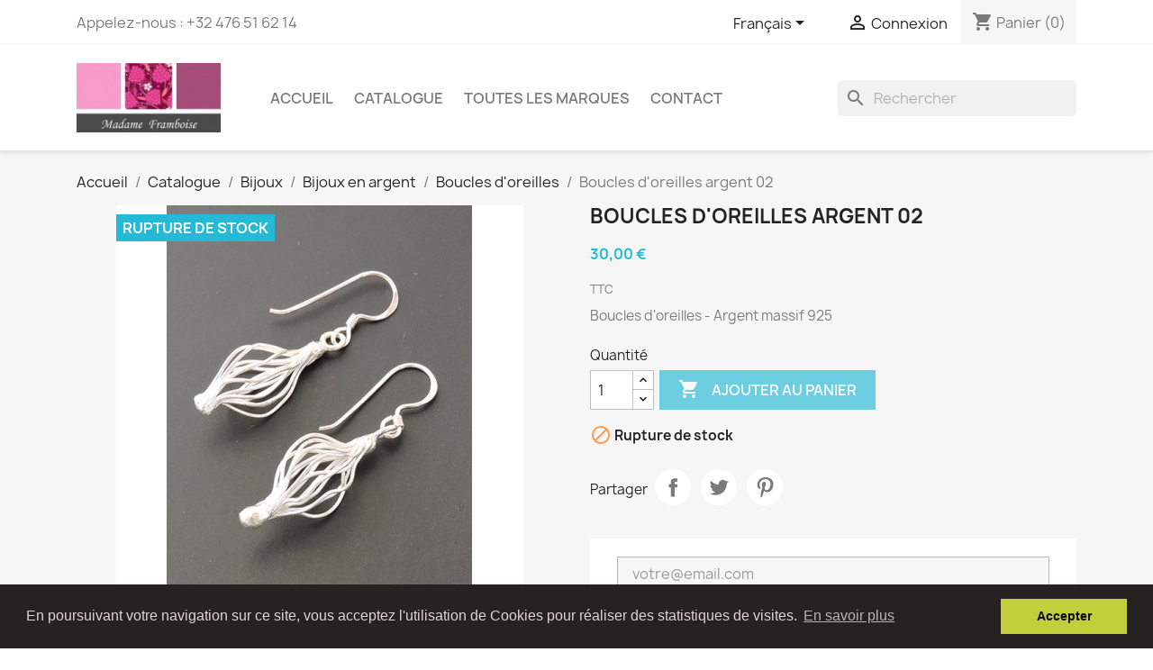

--- FILE ---
content_type: text/html; charset=utf-8
request_url: https://www.madame-framboise.be/fr/boucles-oreilles-argent/1087-boucles-d-oreilles-argent-02.html
body_size: 15446
content:
<!doctype html>
<html lang="fr-FR">

  <head>
    
      
  <meta charset="utf-8">


  <meta http-equiv="x-ua-compatible" content="ie=edge">



  <title>Boucles d&#039;oreilles argent 02 | Madame Framboise</title>
  
    
  
  <meta name="description" content="Paire de boucles d&#039;oreilles en argent massif,  argent 925, artisanat indonésien                       ">
  <meta name="keywords" content="">
        <link rel="canonical" href="https://www.madame-framboise.be/fr/boucles-oreilles-argent/1087-boucles-d-oreilles-argent-02.html">
    
          <link rel="alternate" href="https://www.madame-framboise.be/fr/boucles-oreilles-argent/1087-boucles-d-oreilles-argent-02.html" hreflang="fr">
          <link rel="alternate" href="https://www.madame-framboise.be/en/silver-earrings/1087-silver-earrings-02.html" hreflang="en-us">
      
  
  
    <script type="application/ld+json">
  {
    "@context": "https://schema.org",
    "@type": "Organization",
    "name" : "Boutique Madame Framboise",
    "url" : "https://www.madame-framboise.be/fr/",
          "logo": {
        "@type": "ImageObject",
        "url":"https://www.madame-framboise.be/img/logo-1650923700.jpg"
      }
      }
</script>

<script type="application/ld+json">
  {
    "@context": "https://schema.org",
    "@type": "WebPage",
    "isPartOf": {
      "@type": "WebSite",
      "url":  "https://www.madame-framboise.be/fr/",
      "name": "Boutique Madame Framboise"
    },
    "name": "Boucles d&#039;oreilles argent 02 | Madame Framboise",
    "url":  "https://www.madame-framboise.be/fr/boucles-oreilles-argent/1087-boucles-d-oreilles-argent-02.html"
  }
</script>


  <script type="application/ld+json">
    {
      "@context": "https://schema.org",
      "@type": "BreadcrumbList",
      "itemListElement": [
                  {
            "@type": "ListItem",
            "position": 1,
            "name": "Accueil",
            "item": "https://www.madame-framboise.be/fr/"
          },                  {
            "@type": "ListItem",
            "position": 2,
            "name": "Catalogue",
            "item": "https://www.madame-framboise.be/fr/160-catalogue"
          },                  {
            "@type": "ListItem",
            "position": 3,
            "name": "Bijoux",
            "item": "https://www.madame-framboise.be/fr/14-bijoux"
          },                  {
            "@type": "ListItem",
            "position": 4,
            "name": "Bijoux en argent",
            "item": "https://www.madame-framboise.be/fr/82-bijoux-argent"
          },                  {
            "@type": "ListItem",
            "position": 5,
            "name": "Boucles d&#039;oreilles",
            "item": "https://www.madame-framboise.be/fr/15-boucles-oreilles-argent"
          },                  {
            "@type": "ListItem",
            "position": 6,
            "name": "Boucles d&#039;oreilles argent 02",
            "item": "https://www.madame-framboise.be/fr/boucles-oreilles-argent/1087-boucles-d-oreilles-argent-02.html"
          }              ]
    }
  </script>
  
  
  
      <script type="application/ld+json">
  {
    "@context": "https://schema.org/",
    "@type": "Product",
    "name": "Boucles d&#039;oreilles argent 02",
    "description": "Paire de boucles d&#039;oreilles en argent massif,  argent 925, artisanat indonésien                       ",
    "category": "Boucles d&#039;oreilles",
    "image" :"https://www.madame-framboise.be/3152-home_default/boucles-d-oreilles-argent-02.jpg",    "sku": "BOR-ARGE-02",
    "mpn": "BOR-ARGE-02"
        ,
    "brand": {
      "@type": "Thing",
      "name": "Boutique Madame Framboise"
    }
            ,
    "weight": {
        "@context": "https://schema.org",
        "@type": "QuantitativeValue",
        "value": "0.004000",
        "unitCode": "kg"
    }
        ,
    "offers": {
      "@type": "Offer",
      "priceCurrency": "EUR",
      "name": "Boucles d&#039;oreilles argent 02",
      "price": "30",
      "url": "https://www.madame-framboise.be/fr/boucles-oreilles-argent/1087-boucles-d-oreilles-argent-02.html",
      "priceValidUntil": "2026-01-30",
              "image": ["https://www.madame-framboise.be/3152-large_default/boucles-d-oreilles-argent-02.jpg"],
            "sku": "BOR-ARGE-02",
      "mpn": "BOR-ARGE-02",
                                              "availability": "https://schema.org/OutOfStock",
      "seller": {
        "@type": "Organization",
        "name": "Boutique Madame Framboise"
      }
    }
      }
</script>

  
  
    
  

  
    <meta property="og:title" content="Boucles d&#039;oreilles argent 02 | Madame Framboise" />
    <meta property="og:description" content="Paire de boucles d&#039;oreilles en argent massif,  argent 925, artisanat indonésien                       " />
    <meta property="og:url" content="https://www.madame-framboise.be/fr/boucles-oreilles-argent/1087-boucles-d-oreilles-argent-02.html" />
    <meta property="og:site_name" content="Boutique Madame Framboise" />
        



  <meta name="viewport" content="width=device-width, initial-scale=1">



  <link rel="icon" type="image/vnd.microsoft.icon" href="https://www.madame-framboise.be/img/favicon.ico?1650923700">
  <link rel="shortcut icon" type="image/x-icon" href="https://www.madame-framboise.be/img/favicon.ico?1650923700">



    <link rel="stylesheet" href="https://www.madame-framboise.be/themes/classic/assets/css/theme.css" type="text/css" media="all">
  <link rel="stylesheet" href="https://www.madame-framboise.be/modules/ps_socialfollow/views/css/ps_socialfollow.css" type="text/css" media="all">
  <link rel="stylesheet" href="/modules/ps_checkout/views/css/payments.css?version=7.5.0.7" type="text/css" media="all">
  <link rel="stylesheet" href="https://www.madame-framboise.be/modules/ps_searchbar/ps_searchbar.css" type="text/css" media="all">
  <link rel="stylesheet" href="https://www.madame-framboise.be/modules/pccookieconsent/views/css/cookieconsent.min.css" type="text/css" media="all">
  <link rel="stylesheet" href="https://www.madame-framboise.be/modules/facebookpsconnect/views/css/hook.css" type="text/css" media="all">
  <link rel="stylesheet" href="https://www.madame-framboise.be/modules/facebookpsconnect/views/css/connectors.css" type="text/css" media="all">
  <link rel="stylesheet" href="https://www.madame-framboise.be/modules/facebookpsconnect/views/css/bootstrap-social.css" type="text/css" media="all">
  <link rel="stylesheet" href="https://www.madame-framboise.be/js/jquery/ui/themes/base/minified/jquery-ui.min.css" type="text/css" media="all">
  <link rel="stylesheet" href="https://www.madame-framboise.be/js/jquery/ui/themes/base/minified/jquery.ui.theme.min.css" type="text/css" media="all">
  <link rel="stylesheet" href="https://www.madame-framboise.be/js/jquery/plugins/fancybox/jquery.fancybox.css" type="text/css" media="all">
  <link rel="stylesheet" href="https://www.madame-framboise.be/modules/ps_imageslider/css/homeslider.css" type="text/css" media="all">




  

  <script type="text/javascript">
        var btSl = {"ajaxUrl":"https:\/\/www.madame-framboise.be\/fr\/module\/facebookpsconnect\/ajax","token":"7708bac711ffa3f6909064daacf9d793"};
        var prestashop = {"cart":{"products":[],"totals":{"total":{"type":"total","label":"Total","amount":0,"value":"0,00\u00a0\u20ac"},"total_including_tax":{"type":"total","label":"Total TTC","amount":0,"value":"0,00\u00a0\u20ac"},"total_excluding_tax":{"type":"total","label":"Total HT :","amount":0,"value":"0,00\u00a0\u20ac"}},"subtotals":{"products":{"type":"products","label":"Sous-total","amount":0,"value":"0,00\u00a0\u20ac"},"discounts":null,"shipping":{"type":"shipping","label":"Livraison","amount":0,"value":""},"tax":null},"products_count":0,"summary_string":"0 articles","vouchers":{"allowed":1,"added":[]},"discounts":[],"minimalPurchase":0,"minimalPurchaseRequired":""},"currency":{"id":1,"name":"Euro","iso_code":"EUR","iso_code_num":"978","sign":"\u20ac"},"customer":{"lastname":null,"firstname":null,"email":null,"birthday":null,"newsletter":null,"newsletter_date_add":null,"optin":null,"website":null,"company":null,"siret":null,"ape":null,"is_logged":false,"gender":{"type":null,"name":null},"addresses":[]},"language":{"name":"Fran\u00e7ais (French)","iso_code":"fr","locale":"fr-FR","language_code":"fr","is_rtl":"0","date_format_lite":"d\/m\/Y","date_format_full":"d\/m\/Y H:i:s","id":1},"page":{"title":"","canonical":"https:\/\/www.madame-framboise.be\/fr\/boucles-oreilles-argent\/1087-boucles-d-oreilles-argent-02.html","meta":{"title":"Boucles d'oreilles argent 02 | Madame Framboise","description":"Paire de boucles d'oreilles en argent massif,  argent 925, artisanat indon\u00e9sien                       ","keywords":"","robots":"index"},"page_name":"product","body_classes":{"lang-fr":true,"lang-rtl":false,"country-BE":true,"currency-EUR":true,"layout-full-width":true,"page-product":true,"tax-display-enabled":true,"product-id-1087":true,"product-Boucles d'oreilles argent 02":true,"product-id-category-15":true,"product-id-manufacturer-0":true,"product-id-supplier-0":true,"product-available-for-order":true},"admin_notifications":[]},"shop":{"name":"Boutique Madame Framboise","logo":"https:\/\/www.madame-framboise.be\/img\/logo-1650923700.jpg","stores_icon":"https:\/\/www.madame-framboise.be\/img\/logo_stores.png","favicon":"https:\/\/www.madame-framboise.be\/img\/favicon.ico"},"urls":{"base_url":"https:\/\/www.madame-framboise.be\/","current_url":"https:\/\/www.madame-framboise.be\/fr\/boucles-oreilles-argent\/1087-boucles-d-oreilles-argent-02.html","shop_domain_url":"https:\/\/www.madame-framboise.be","img_ps_url":"https:\/\/www.madame-framboise.be\/img\/","img_cat_url":"https:\/\/www.madame-framboise.be\/img\/c\/","img_lang_url":"https:\/\/www.madame-framboise.be\/img\/l\/","img_prod_url":"https:\/\/www.madame-framboise.be\/img\/p\/","img_manu_url":"https:\/\/www.madame-framboise.be\/img\/m\/","img_sup_url":"https:\/\/www.madame-framboise.be\/img\/su\/","img_ship_url":"https:\/\/www.madame-framboise.be\/img\/s\/","img_store_url":"https:\/\/www.madame-framboise.be\/img\/st\/","img_col_url":"https:\/\/www.madame-framboise.be\/img\/co\/","img_url":"https:\/\/www.madame-framboise.be\/themes\/classic\/assets\/img\/","css_url":"https:\/\/www.madame-framboise.be\/themes\/classic\/assets\/css\/","js_url":"https:\/\/www.madame-framboise.be\/themes\/classic\/assets\/js\/","pic_url":"https:\/\/www.madame-framboise.be\/upload\/","pages":{"address":"https:\/\/www.madame-framboise.be\/fr\/adresse","addresses":"https:\/\/www.madame-framboise.be\/fr\/adresses","authentication":"https:\/\/www.madame-framboise.be\/fr\/connexion","cart":"https:\/\/www.madame-framboise.be\/fr\/panier","category":"https:\/\/www.madame-framboise.be\/fr\/index.php?controller=category","cms":"https:\/\/www.madame-framboise.be\/fr\/index.php?controller=cms","contact":"https:\/\/www.madame-framboise.be\/fr\/nous-contacter","discount":"https:\/\/www.madame-framboise.be\/fr\/reduction","guest_tracking":"https:\/\/www.madame-framboise.be\/fr\/suivi-commande-invite","history":"https:\/\/www.madame-framboise.be\/fr\/historique-commandes","identity":"https:\/\/www.madame-framboise.be\/fr\/identite","index":"https:\/\/www.madame-framboise.be\/fr\/","my_account":"https:\/\/www.madame-framboise.be\/fr\/mon-compte","order_confirmation":"https:\/\/www.madame-framboise.be\/fr\/confirmation-commande","order_detail":"https:\/\/www.madame-framboise.be\/fr\/index.php?controller=order-detail","order_follow":"https:\/\/www.madame-framboise.be\/fr\/suivi-commande","order":"https:\/\/www.madame-framboise.be\/fr\/commande","order_return":"https:\/\/www.madame-framboise.be\/fr\/index.php?controller=order-return","order_slip":"https:\/\/www.madame-framboise.be\/fr\/avoirs","pagenotfound":"https:\/\/www.madame-framboise.be\/fr\/page-introuvable","password":"https:\/\/www.madame-framboise.be\/fr\/recuperation-mot-de-passe","pdf_invoice":"https:\/\/www.madame-framboise.be\/fr\/index.php?controller=pdf-invoice","pdf_order_return":"https:\/\/www.madame-framboise.be\/fr\/index.php?controller=pdf-order-return","pdf_order_slip":"https:\/\/www.madame-framboise.be\/fr\/index.php?controller=pdf-order-slip","prices_drop":"https:\/\/www.madame-framboise.be\/fr\/promotions","product":"https:\/\/www.madame-framboise.be\/fr\/index.php?controller=product","search":"https:\/\/www.madame-framboise.be\/fr\/recherche","sitemap":"https:\/\/www.madame-framboise.be\/fr\/plan du site","stores":"https:\/\/www.madame-framboise.be\/fr\/magasins","supplier":"https:\/\/www.madame-framboise.be\/fr\/fournisseur","register":"https:\/\/www.madame-framboise.be\/fr\/connexion?create_account=1","order_login":"https:\/\/www.madame-framboise.be\/fr\/commande?login=1"},"alternative_langs":{"fr":"https:\/\/www.madame-framboise.be\/fr\/boucles-oreilles-argent\/1087-boucles-d-oreilles-argent-02.html","en-us":"https:\/\/www.madame-framboise.be\/en\/silver-earrings\/1087-silver-earrings-02.html"},"theme_assets":"\/themes\/classic\/assets\/","actions":{"logout":"https:\/\/www.madame-framboise.be\/fr\/?mylogout="},"no_picture_image":{"bySize":{"small_default":{"url":"https:\/\/www.madame-framboise.be\/img\/p\/fr-default-small_default.jpg","width":98,"height":98},"cart_default":{"url":"https:\/\/www.madame-framboise.be\/img\/p\/fr-default-cart_default.jpg","width":125,"height":125},"home_default":{"url":"https:\/\/www.madame-framboise.be\/img\/p\/fr-default-home_default.jpg","width":250,"height":250},"medium_default":{"url":"https:\/\/www.madame-framboise.be\/img\/p\/fr-default-medium_default.jpg","width":452,"height":452},"large_default":{"url":"https:\/\/www.madame-framboise.be\/img\/p\/fr-default-large_default.jpg","width":800,"height":800}},"small":{"url":"https:\/\/www.madame-framboise.be\/img\/p\/fr-default-small_default.jpg","width":98,"height":98},"medium":{"url":"https:\/\/www.madame-framboise.be\/img\/p\/fr-default-home_default.jpg","width":250,"height":250},"large":{"url":"https:\/\/www.madame-framboise.be\/img\/p\/fr-default-large_default.jpg","width":800,"height":800},"legend":""}},"configuration":{"display_taxes_label":true,"display_prices_tax_incl":true,"is_catalog":false,"show_prices":true,"opt_in":{"partner":false},"quantity_discount":{"type":"discount","label":"Remise sur prix unitaire"},"voucher_enabled":1,"return_enabled":0},"field_required":[],"breadcrumb":{"links":[{"title":"Accueil","url":"https:\/\/www.madame-framboise.be\/fr\/"},{"title":"Catalogue","url":"https:\/\/www.madame-framboise.be\/fr\/160-catalogue"},{"title":"Bijoux","url":"https:\/\/www.madame-framboise.be\/fr\/14-bijoux"},{"title":"Bijoux en argent","url":"https:\/\/www.madame-framboise.be\/fr\/82-bijoux-argent"},{"title":"Boucles d'oreilles","url":"https:\/\/www.madame-framboise.be\/fr\/15-boucles-oreilles-argent"},{"title":"Boucles d'oreilles argent 02","url":"https:\/\/www.madame-framboise.be\/fr\/boucles-oreilles-argent\/1087-boucles-d-oreilles-argent-02.html"}],"count":6},"link":{"protocol_link":"https:\/\/","protocol_content":"https:\/\/"},"time":1768488558,"static_token":"7708bac711ffa3f6909064daacf9d793","token":"50d3cac88a5a6a6567332ea2c8502570","debug":false};
        var ps_checkoutApplePayUrl = "https:\/\/www.madame-framboise.be\/fr\/module\/ps_checkout\/applepay?token=7708bac711ffa3f6909064daacf9d793";
        var ps_checkoutAutoRenderDisabled = false;
        var ps_checkoutCancelUrl = "https:\/\/www.madame-framboise.be\/fr\/module\/ps_checkout\/cancel?token=7708bac711ffa3f6909064daacf9d793";
        var ps_checkoutCardBrands = ["MASTERCARD","VISA","AMEX"];
        var ps_checkoutCardFundingSourceImg = "\/modules\/ps_checkout\/views\/img\/payment-cards.png";
        var ps_checkoutCardLogos = {"AMEX":"\/modules\/ps_checkout\/views\/img\/amex.svg","CB_NATIONALE":"\/modules\/ps_checkout\/views\/img\/cb.svg","DINERS":"\/modules\/ps_checkout\/views\/img\/diners.svg","DISCOVER":"\/modules\/ps_checkout\/views\/img\/discover.svg","JCB":"\/modules\/ps_checkout\/views\/img\/jcb.svg","MAESTRO":"\/modules\/ps_checkout\/views\/img\/maestro.svg","MASTERCARD":"\/modules\/ps_checkout\/views\/img\/mastercard.svg","UNIONPAY":"\/modules\/ps_checkout\/views\/img\/unionpay.svg","VISA":"\/modules\/ps_checkout\/views\/img\/visa.svg"};
        var ps_checkoutCartProductCount = 0;
        var ps_checkoutCheckUrl = "https:\/\/www.madame-framboise.be\/fr\/module\/ps_checkout\/check?token=7708bac711ffa3f6909064daacf9d793";
        var ps_checkoutCheckoutTranslations = {"checkout.go.back.label":"Tunnel de commande","checkout.go.back.link.title":"Retourner au tunnel de commande","checkout.card.payment":"Paiement par carte","checkout.page.heading":"R\u00e9sum\u00e9 de commande","checkout.cart.empty":"Votre panier d'achat est vide.","checkout.page.subheading.card":"Carte","checkout.page.subheading.paypal":"PayPal","checkout.payment.by.card":"Vous avez choisi de payer par carte.","checkout.payment.by.paypal":"Vous avez choisi de payer par PayPal.","checkout.order.summary":"Voici un r\u00e9sum\u00e9 de votre commande :","checkout.order.amount.total":"Le montant total de votre panier est de","checkout.order.included.tax":"(TTC)","checkout.order.confirm.label":"Veuillez finaliser votre commande en cliquant sur &quot;Je valide ma commande&quot;","checkout.payment.token.delete.modal.header":"Voulez-vous supprimer cette m\u00e9thode de paiement ?","checkout.payment.token.delete.modal.content":"Cette m\u00e9thode de paiement sera supprim\u00e9e de votre compte :","checkout.payment.token.delete.modal.confirm-button":"Supprimer cette m\u00e9thode de paiement","checkout.payment.loader.processing-request":"Veuillez patienter, nous traitons votre demande...","checkout.payment.others.link.label":"Autres moyens de paiement","checkout.payment.others.confirm.button.label":"Je valide ma commande","checkout.form.error.label":"Une erreur s'est produite lors du paiement. Veuillez r\u00e9essayer ou contacter le support.","loader-component.label.header":"Merci pour votre achat !","loader-component.label.body":"Veuillez patienter, nous traitons votre paiement","loader-component.label.body.longer":"Veuillez patienter, cela prend un peu plus de temps...","payment-method-logos.title":"Paiement 100% s\u00e9curis\u00e9","express-button.cart.separator":"ou","express-button.checkout.express-checkout":"Achat rapide","ok":"Ok","cancel":"Annuler","paypal.hosted-fields.label.card-name":"Nom du titulaire de la carte","paypal.hosted-fields.placeholder.card-name":"Nom du titulaire de la carte","paypal.hosted-fields.label.card-number":"Num\u00e9ro de carte","paypal.hosted-fields.placeholder.card-number":"Num\u00e9ro de carte","paypal.hosted-fields.label.expiration-date":"Date d'expiration","paypal.hosted-fields.placeholder.expiration-date":"MM\/YY","paypal.hosted-fields.label.cvv":"Code de s\u00e9curit\u00e9","paypal.hosted-fields.placeholder.cvv":"XXX","error.paypal-sdk":"L'instance du PayPal JavaScript SDK est manquante","error.google-pay-sdk":"L'instance du Google Pay Javascript SDK est manquante","error.apple-pay-sdk":"L'instance du Apple Pay Javascript SDK est manquante","error.google-pay.transaction-info":"Une erreur est survenue lors de la r\u00e9cup\u00e9ration des informations sur la transaction Google Pay","error.apple-pay.payment-request":"Une erreur est survenue lors de la r\u00e9cup\u00e9ration des informations sur la transaction Apple Pay","error.paypal-sdk.contingency.cancel":"Authentification du titulaire de carte annul\u00e9e, veuillez choisir un autre moyen de paiement ou essayez de nouveau.","error.paypal-sdk.contingency.error":"Une erreur est survenue lors de l'authentification du titulaire de la carte, veuillez choisir un autre moyen de paiement ou essayez de nouveau.","error.paypal-sdk.contingency.failure":"Echec de l'authentification du titulaire de la carte, veuillez choisir un autre moyen de paiement ou essayez de nouveau.","error.paypal-sdk.contingency.unknown":"L'identit\u00e9 du titulaire de la carte n'a pas pu \u00eatre v\u00e9rifi\u00e9e, veuillez choisir un autre moyen de paiement ou essayez de nouveau.","APPLE_PAY_MERCHANT_SESSION_VALIDATION_ERROR":"Nous ne pouvons pas traiter votre paiement Apple Pay pour le moment. Cela peut \u00eatre d\u00fb \u00e0 un probl\u00e8me de v\u00e9rification de la configuration du paiement pour ce site. Veuillez r\u00e9essayer plus tard ou choisir un autre moyen de paiement.","APPROVE_APPLE_PAY_VALIDATION_ERROR":"Un probl\u00e8me est survenu lors du traitement de votre paiement Apple Pay. Veuillez v\u00e9rifier les d\u00e9tails de votre commande et r\u00e9essayer, ou utilisez un autre mode de paiement."};
        var ps_checkoutCheckoutUrl = "https:\/\/www.madame-framboise.be\/fr\/commande";
        var ps_checkoutConfirmUrl = "https:\/\/www.madame-framboise.be\/fr\/confirmation-commande";
        var ps_checkoutCreateUrl = "https:\/\/www.madame-framboise.be\/fr\/module\/ps_checkout\/create?token=7708bac711ffa3f6909064daacf9d793";
        var ps_checkoutCustomMarks = {"google_pay":"\/modules\/ps_checkout\/views\/img\/google_pay.svg"};
        var ps_checkoutExpressCheckoutCartEnabled = false;
        var ps_checkoutExpressCheckoutOrderEnabled = false;
        var ps_checkoutExpressCheckoutProductEnabled = false;
        var ps_checkoutExpressCheckoutSelected = false;
        var ps_checkoutExpressCheckoutUrl = "https:\/\/www.madame-framboise.be\/fr\/module\/ps_checkout\/ExpressCheckout?token=7708bac711ffa3f6909064daacf9d793";
        var ps_checkoutFundingSource = "paypal";
        var ps_checkoutFundingSourcesSorted = ["card","bancontact","paypal","google_pay","ideal","eps","mybank","p24","blik"];
        var ps_checkoutGooglePayUrl = "https:\/\/www.madame-framboise.be\/fr\/module\/ps_checkout\/googlepay?token=7708bac711ffa3f6909064daacf9d793";
        var ps_checkoutHostedFieldsContingencies = "SCA_WHEN_REQUIRED";
        var ps_checkoutHostedFieldsEnabled = true;
        var ps_checkoutIconsPath = "\/modules\/ps_checkout\/views\/img\/icons\/";
        var ps_checkoutLoaderImage = "\/modules\/ps_checkout\/views\/img\/loader.svg";
        var ps_checkoutPartnerAttributionId = "PrestaShop_Cart_PSXO_PSDownload";
        var ps_checkoutPayLaterCartPageButtonEnabled = false;
        var ps_checkoutPayLaterCategoryPageBannerEnabled = false;
        var ps_checkoutPayLaterHomePageBannerEnabled = false;
        var ps_checkoutPayLaterOrderPageBannerEnabled = false;
        var ps_checkoutPayLaterOrderPageButtonEnabled = false;
        var ps_checkoutPayLaterOrderPageMessageEnabled = false;
        var ps_checkoutPayLaterProductPageBannerEnabled = false;
        var ps_checkoutPayLaterProductPageButtonEnabled = false;
        var ps_checkoutPayLaterProductPageMessageEnabled = false;
        var ps_checkoutPayPalButtonConfiguration = "";
        var ps_checkoutPayPalEnvironment = "LIVE";
        var ps_checkoutPayPalOrderId = "";
        var ps_checkoutPayPalSdkConfig = {"clientId":"AXjYFXWyb4xJCErTUDiFkzL0Ulnn-bMm4fal4G-1nQXQ1ZQxp06fOuE7naKUXGkq2TZpYSiI9xXbs4eo","merchantId":"VH7R25N95VM88","currency":"EUR","intent":"capture","commit":"false","vault":"false","integrationDate":"2022-14-06","dataPartnerAttributionId":"PrestaShop_Cart_PSXO_PSDownload","dataCspNonce":"","dataEnable3ds":"true","disableFunding":"paylater","enableFunding":"bancontact","components":"marks,funding-eligibility,googlepay"};
        var ps_checkoutPayWithTranslations = {"card":"Payer par Carte","bancontact":"Payer avec Bancontact","paypal":"Payer avec un compte PayPal","google_pay":"Payer avec Google Pay","ideal":"Payer avec iDEAL","eps":"Payer avec EPS","mybank":"Payer avec MyBank","p24":"Payer avec Przelewy24","blik":"Payer avec BLIK"};
        var ps_checkoutPaymentMethodLogosTitleImg = "\/modules\/ps_checkout\/views\/img\/icons\/lock_checkout.svg";
        var ps_checkoutPaymentUrl = "https:\/\/www.madame-framboise.be\/fr\/module\/ps_checkout\/payment?token=7708bac711ffa3f6909064daacf9d793";
        var ps_checkoutRenderPaymentMethodLogos = true;
        var ps_checkoutValidateUrl = "https:\/\/www.madame-framboise.be\/fr\/module\/ps_checkout\/validate?token=7708bac711ffa3f6909064daacf9d793";
        var ps_checkoutVaultUrl = "https:\/\/www.madame-framboise.be\/fr\/module\/ps_checkout\/vault?token=7708bac711ffa3f6909064daacf9d793";
        var ps_checkoutVersion = "7.5.0.7";
        var psemailsubscription_subscription = "https:\/\/www.madame-framboise.be\/fr\/module\/ps_emailsubscription\/subscription";
      </script>



  
<script async src="https://www.googletagmanager.com/gtag/js?id=UA-43316180-2"></script>
<script>
  window.dataLayer = window.dataLayer || [];
  function gtag(){dataLayer.push(arguments);}
  gtag('js', new Date());
  gtag(
    'config',
    'UA-43316180-2',
    {
      'debug_mode':false
                      }
  );
</script>

    <script type="application/ld+json">
        {
            "@context": "http://schema.org",
            "@type" : "Organization",
            "legalName" : "Madame framboise",
            "description" : "Boutique cadeau - artisanat du ùonde",
            "url" : "https://www.madame-framboise.be",
            "logo" : "https://www.madame-framboise.be/",
            "email" : "francoise.mathieu@madameframboise.eu",
            "address": {
                "@type": "PostalAddress",
                "streetAddress" : "rue Ry d&#039;Hez 22",
                "addressLocality" : "Baisy-Thy",
                "addressRegion" : "Brabant Wallon",
                "addressCountry" : "Belgique",
                "postalCode" : "1470"
            },
            "contactPoint": [{
                "@type": "ContactPoint",
                "telephone" : "+32 476 51 62 14",
                "contactType": "customer service"
            }],
            "sameAs": [
                "http://www.facebook.com/https://www.facebook.com/BoutiqueMadameFramboise/",                                                                                "https://www.instagram.com/https://www.instagram.com/boutiquemadameframboise/"            ]
        }
    </script>

    <script>
        window.addEventListener("load", function(){
            window.cookieconsent.initialise({
                "palette": {
                    "popup": {
                        "background": "#262222",
                        "text": "#e0d4d4"
                    },
                    "button": {
                                                "background": "#c3cf3a",
                        "text": "#0d0b0b"
                                            }
                },
                                                                                                                "content": {
                    "message": "En poursuivant votre navigation sur ce site, vous acceptez l&#039;utilisation de Cookies pour réaliser des statistiques de visites.",
                    "dismiss": "Accepter",
                    "link": "En savoir plus",
                    "href": "https://www.madame-framboise.be/fr/content/8-cgv"
                                    }
            })});
    </script>



    
  <meta property="og:type" content="product">
      <meta property="og:image" content="https://www.madame-framboise.be/3152-large_default/boucles-d-oreilles-argent-02.jpg">
  
      <meta property="product:pretax_price:amount" content="24.793388">
    <meta property="product:pretax_price:currency" content="EUR">
    <meta property="product:price:amount" content="30">
    <meta property="product:price:currency" content="EUR">
      <meta property="product:weight:value" content="0.004000">
  <meta property="product:weight:units" content="kg">
  
  </head>

  <body id="product" class="lang-fr country-be currency-eur layout-full-width page-product tax-display-enabled product-id-1087 product-boucles-d-oreilles-argent-02 product-id-category-15 product-id-manufacturer-0 product-id-supplier-0 product-available-for-order">

    
      

    

    <main>
      
              

      <header id="header">
        
          
  <div class="header-banner">
    
  </div>



  <nav class="header-nav">
    <div class="container">
      <div class="row">
        <div class="hidden-sm-down">
          <div class="col-md-5 col-xs-12">
            <div id="_desktop_contact_link">
  <div id="contact-link">
                Appelez-nous : <span>+32 476 51 62 14</span>
      </div>
</div>

          </div>
          <div class="col-md-7 right-nav">
              <div id="_desktop_language_selector">
  <div class="language-selector-wrapper">
    <span id="language-selector-label" class="hidden-md-up">Langue :</span>
    <div class="language-selector dropdown js-dropdown">
      <button data-toggle="dropdown" class="hidden-sm-down btn-unstyle" aria-haspopup="true" aria-expanded="false" aria-label="Sélecteur de langue">
        <span class="expand-more">Français</span>
        <i class="material-icons expand-more">&#xE5C5;</i>
      </button>
      <ul class="dropdown-menu hidden-sm-down" aria-labelledby="language-selector-label">
                  <li  class="current" >
            <a href="https://www.madame-framboise.be/fr/boucles-oreilles-argent/1087-boucles-d-oreilles-argent-02.html" class="dropdown-item" data-iso-code="fr">Français</a>
          </li>
                  <li >
            <a href="https://www.madame-framboise.be/en/silver-earrings/1087-silver-earrings-02.html" class="dropdown-item" data-iso-code="en">English</a>
          </li>
              </ul>
      <select class="link hidden-md-up" aria-labelledby="language-selector-label">
                  <option value="https://www.madame-framboise.be/fr/boucles-oreilles-argent/1087-boucles-d-oreilles-argent-02.html" selected="selected" data-iso-code="fr">
            Français
          </option>
                  <option value="https://www.madame-framboise.be/en/silver-earrings/1087-silver-earrings-02.html" data-iso-code="en">
            English
          </option>
              </select>
    </div>
  </div>
</div>
<div id="_desktop_user_info">
  <div class="user-info">
          <a
        href="https://www.madame-framboise.be/fr/mon-compte"
        title="Identifiez-vous"
        rel="nofollow"
      >
        <i class="material-icons">&#xE7FF;</i>
        <span class="hidden-sm-down">Connexion</span>
      </a>
      </div>
</div>
<div id="_desktop_cart">
  <div class="blockcart cart-preview inactive" data-refresh-url="//www.madame-framboise.be/fr/module/ps_shoppingcart/ajax">
    <div class="header">
              <i class="material-icons shopping-cart" aria-hidden="true">shopping_cart</i>
        <span class="hidden-sm-down">Panier</span>
        <span class="cart-products-count">(0)</span>
          </div>
  </div>
</div>

          </div>
        </div>
        <div class="hidden-md-up text-sm-center mobile">
          <div class="float-xs-left" id="menu-icon">
            <i class="material-icons d-inline">&#xE5D2;</i>
          </div>
          <div class="float-xs-right" id="_mobile_cart"></div>
          <div class="float-xs-right" id="_mobile_user_info"></div>
          <div class="top-logo" id="_mobile_logo"></div>
          <div class="clearfix"></div>
        </div>
      </div>
    </div>
  </nav>



  <div class="header-top">
    <div class="container">
       <div class="row">
        <div class="col-md-2 hidden-sm-down" id="_desktop_logo">
                                    
  <a href="https://www.madame-framboise.be/fr/">
    <img
      class="logo img-fluid"
      src="https://www.madame-framboise.be/img/logo-1650923700.jpg"
      alt="Boutique Madame Framboise"
      width="186"
      height="90">
  </a>

                              </div>
        <div class="header-top-right col-md-10 col-sm-12 position-static">
          

<div class="menu js-top-menu position-static hidden-sm-down" id="_desktop_top_menu">
    
          <ul class="top-menu" id="top-menu" data-depth="0">
                    <li class="link" id="lnk-accueil">
                          <a
                class="dropdown-item"
                href="https://madame-framboise.be/fr/" data-depth="0"
                              >
                                Accueil
              </a>
                          </li>
                    <li class="link" id="lnk-catalogue">
                          <a
                class="dropdown-item"
                href="https://madame-framboise.be/fr/160-catalogue" data-depth="0"
                              >
                                Catalogue
              </a>
                          </li>
                    <li class="manufacturers" id="manufacturers">
                          <a
                class="dropdown-item"
                href="https://www.madame-framboise.be/fr/brands" data-depth="0"
                              >
                                                                      <span class="float-xs-right hidden-md-up">
                    <span data-target="#top_sub_menu_95054" data-toggle="collapse" class="navbar-toggler collapse-icons">
                      <i class="material-icons add">&#xE313;</i>
                      <i class="material-icons remove">&#xE316;</i>
                    </span>
                  </span>
                                Toutes les marques
              </a>
                            <div  class="popover sub-menu js-sub-menu collapse" id="top_sub_menu_95054">
                
          <ul class="top-menu"  data-depth="1">
                    <li class="manufacturer" id="manufacturer-15">
                          <a
                class="dropdown-item dropdown-submenu"
                href="https://www.madame-framboise.be/fr/brand/15-alaskan-maker" data-depth="1"
                              >
                                Alaskan Maker
              </a>
                          </li>
                    <li class="manufacturer" id="manufacturer-10">
                          <a
                class="dropdown-item dropdown-submenu"
                href="https://www.madame-framboise.be/fr/brand/10-anes-et-sens" data-depth="1"
                              >
                                Anes et Sens
              </a>
                          </li>
                    <li class="manufacturer" id="manufacturer-17">
                          <a
                class="dropdown-item dropdown-submenu"
                href="https://www.madame-framboise.be/fr/brand/17-angarde" data-depth="1"
                              >
                                Angarde
              </a>
                          </li>
                    <li class="manufacturer" id="manufacturer-7">
                          <a
                class="dropdown-item dropdown-submenu"
                href="https://www.madame-framboise.be/fr/brand/7-bertelles" data-depth="1"
                              >
                                Bertelles
              </a>
                          </li>
                    <li class="manufacturer" id="manufacturer-11">
                          <a
                class="dropdown-item dropdown-submenu"
                href="https://www.madame-framboise.be/fr/brand/11-bibol" data-depth="1"
                              >
                                Bibol
              </a>
                          </li>
                    <li class="manufacturer" id="manufacturer-14">
                          <a
                class="dropdown-item dropdown-submenu"
                href="https://www.madame-framboise.be/fr/brand/14-billybelt" data-depth="1"
                              >
                                Billybelt
              </a>
                          </li>
                    <li class="manufacturer" id="manufacturer-8">
                          <a
                class="dropdown-item dropdown-submenu"
                href="https://www.madame-framboise.be/fr/brand/8-cabaia" data-depth="1"
                              >
                                Cabaïa
              </a>
                          </li>
                    <li class="manufacturer" id="manufacturer-20">
                          <a
                class="dropdown-item dropdown-submenu"
                href="https://www.madame-framboise.be/fr/brand/20-cilio" data-depth="1"
                              >
                                Cilio
              </a>
                          </li>
                    <li class="manufacturer" id="manufacturer-12">
                          <a
                class="dropdown-item dropdown-submenu"
                href="https://www.madame-framboise.be/fr/brand/12-claude-dozorme" data-depth="1"
                              >
                                Claude Dozorme
              </a>
                          </li>
                    <li class="manufacturer" id="manufacturer-13">
                          <a
                class="dropdown-item dropdown-submenu"
                href="https://www.madame-framboise.be/fr/brand/13-cote-bougie-marrakech" data-depth="1"
                              >
                                Cöté Bougie - Marrakech
              </a>
                          </li>
                    <li class="manufacturer" id="manufacturer-3">
                          <a
                class="dropdown-item dropdown-submenu"
                href="https://www.madame-framboise.be/fr/brand/3-guy-delforge" data-depth="1"
                              >
                                Guy Delforge
              </a>
                          </li>
                    <li class="manufacturer" id="manufacturer-2">
                          <a
                class="dropdown-item dropdown-submenu"
                href="https://www.madame-framboise.be/fr/brand/2-kaszer" data-depth="1"
                              >
                                Kaszer
              </a>
                          </li>
                    <li class="manufacturer" id="manufacturer-9">
                          <a
                class="dropdown-item dropdown-submenu"
                href="https://www.madame-framboise.be/fr/brand/9-le-voyage-en-panier" data-depth="1"
                              >
                                Le Voyage en Panier
              </a>
                          </li>
                    <li class="manufacturer" id="manufacturer-16">
                          <a
                class="dropdown-item dropdown-submenu"
                href="https://www.madame-framboise.be/fr/brand/16-les-sens-de-marrakech" data-depth="1"
                              >
                                Les Sens de Marrakech
              </a>
                          </li>
                    <li class="manufacturer" id="manufacturer-6">
                          <a
                class="dropdown-item dropdown-submenu"
                href="https://www.madame-framboise.be/fr/brand/6-letol" data-depth="1"
                              >
                                Létol
              </a>
                          </li>
                    <li class="manufacturer" id="manufacturer-4">
                          <a
                class="dropdown-item dropdown-submenu"
                href="https://www.madame-framboise.be/fr/brand/4-tisanes-le-panda" data-depth="1"
                              >
                                Tisanes le Panda
              </a>
                          </li>
                    <li class="manufacturer" id="manufacturer-19">
                          <a
                class="dropdown-item dropdown-submenu"
                href="https://www.madame-framboise.be/fr/brand/19-zassenhaus" data-depth="1"
                              >
                                Zassenhaus
              </a>
                          </li>
              </ul>
    
              </div>
                          </li>
                    <li class="link" id="lnk-contact">
                          <a
                class="dropdown-item"
                href="https://madame-framboise.be/fr/content/30-contact" data-depth="0"
                              >
                                Contact
              </a>
                          </li>
              </ul>
    
    <div class="clearfix"></div>
</div>
<!-- Block search module TOP -->
<div id="search_widget" class="search-widget" data-search-controller-url="//www.madame-framboise.be/fr/recherche">
	<form method="get" action="//www.madame-framboise.be/fr/recherche">
		<input type="hidden" name="controller" value="search">
		<input type="text" name="s" value="" placeholder="Rechercher" aria-label="Rechercher">
		<button type="submit">
			<i class="material-icons search">&#xE8B6;</i>
      <span class="hidden-xl-down">Rechercher</span>
		</button>
	</form>
</div>
<!-- /Block search module TOP -->

        </div>
      </div>
      <div id="mobile_top_menu_wrapper" class="row hidden-md-up" style="display:none;">
        <div class="js-top-menu mobile" id="_mobile_top_menu"></div>
        <div class="js-top-menu-bottom">
          <div id="_mobile_currency_selector"></div>
          <div id="_mobile_language_selector"></div>
          <div id="_mobile_contact_link"></div>
        </div>
      </div>
    </div>
  </div>
  

        
      </header>

      <section id="wrapper">
        
          
<aside id="notifications">
  <div class="container">
    
    
    
      </div>
</aside>
        

        
        <div class="container">
          
            <nav data-depth="6" class="breadcrumb hidden-sm-down">
  <ol>
    
              
          <li>
                          <a href="https://www.madame-framboise.be/fr/"><span>Accueil</span></a>
                      </li>
        
              
          <li>
                          <a href="https://www.madame-framboise.be/fr/160-catalogue"><span>Catalogue</span></a>
                      </li>
        
              
          <li>
                          <a href="https://www.madame-framboise.be/fr/14-bijoux"><span>Bijoux</span></a>
                      </li>
        
              
          <li>
                          <a href="https://www.madame-framboise.be/fr/82-bijoux-argent"><span>Bijoux en argent</span></a>
                      </li>
        
              
          <li>
                          <a href="https://www.madame-framboise.be/fr/15-boucles-oreilles-argent"><span>Boucles d&#039;oreilles</span></a>
                      </li>
        
              
          <li>
                          <span>Boucles d&#039;oreilles argent 02</span>
                      </li>
        
          
  </ol>
</nav>
          

          

          
  <div id="content-wrapper" class="js-content-wrapper">
    
    

  <section id="main">
    <meta content="https://www.madame-framboise.be/fr/boucles-oreilles-argent/1087-boucles-d-oreilles-argent-02.html">

    <div class="row product-container js-product-container">
      <div class="col-md-6">
        
          <section class="page-content" id="content">
            
              
    <ul class="product-flags js-product-flags">
                    <li class="product-flag out_of_stock">Rupture de stock</li>
            </ul>


              
                <div class="images-container js-images-container">
  
    <div class="product-cover">
              <img
          class="js-qv-product-cover img-fluid"
          src="https://www.madame-framboise.be/3152-medium_default/boucles-d-oreilles-argent-02.jpg"
                      alt="Boucles d&#039;oreilles argent | Madame Framboise"
            title="Boucles d&#039;oreilles argent | Madame Framboise"
                    loading="lazy"
          width="452"
          height="452"
        >
        <div class="layer hidden-sm-down" data-toggle="modal" data-target="#product-modal">
          <i class="material-icons zoom-in">search</i>
        </div>
          </div>
  

  
    <div class="js-qv-mask mask">
      <ul class="product-images js-qv-product-images">
                  <li class="thumb-container js-thumb-container">
            <img
              class="thumb js-thumb  selected js-thumb-selected "
              data-image-medium-src="https://www.madame-framboise.be/3152-medium_default/boucles-d-oreilles-argent-02.jpg"
              data-image-large-src="https://www.madame-framboise.be/3152-large_default/boucles-d-oreilles-argent-02.jpg"
              src="https://www.madame-framboise.be/3152-small_default/boucles-d-oreilles-argent-02.jpg"
                              alt="Boucles d&#039;oreilles argent | Madame Framboise"
                title="Boucles d&#039;oreilles argent | Madame Framboise"
                            loading="lazy"
              width="98"
              height="98"
            >
          </li>
              </ul>
    </div>
  

</div>
              
              <div class="scroll-box-arrows">
                <i class="material-icons left">&#xE314;</i>
                <i class="material-icons right">&#xE315;</i>
              </div>

            
          </section>
        
        </div>
        <div class="col-md-6">
          
            
              <h1 class="h1">Boucles d&#039;oreilles argent 02</h1>
            
          
          
              <div class="product-prices js-product-prices">
    
          

    
      <div
        class="product-price h5 ">

        <div class="current-price">
          <span class='current-price-value' content="30">
                                      30,00 €
                      </span>

                  </div>

        
                  
      </div>
    

    
          

    
          

    
          

    

    <div class="tax-shipping-delivery-label">
              TTC
            
      
                                          </div>
  </div>
          

          <div class="product-information">
            
              <div id="product-description-short-1087" class="product-description"><p>Boucles d'oreilles - Argent massif 925</p></div>
            

            
            <div class="product-actions js-product-actions">
              
                <form action="https://www.madame-framboise.be/fr/panier" method="post" id="add-to-cart-or-refresh">
                  <input type="hidden" name="token" value="7708bac711ffa3f6909064daacf9d793">
                  <input type="hidden" name="id_product" value="1087" id="product_page_product_id">
                  <input type="hidden" name="id_customization" value="0" id="product_customization_id" class="js-product-customization-id">

                  
                    <div class="product-variants js-product-variants">
  </div>
                  

                  
                                      

                  
                    <section class="product-discounts js-product-discounts">
  </section>
                  

                  
                    <div class="product-add-to-cart js-product-add-to-cart">
      <span class="control-label">Quantité</span>

    
      <div class="product-quantity clearfix">
        <div class="qty">
          <input
            type="number"
            name="qty"
            id="quantity_wanted"
            inputmode="numeric"
            pattern="[0-9]*"
                          value="1"
              min="1"
                        class="input-group"
            aria-label="Quantité"
          >
        </div>

        <div class="add">
          <button
            class="btn btn-primary add-to-cart"
            data-button-action="add-to-cart"
            type="submit"
                          disabled
                      >
            <i class="material-icons shopping-cart">&#xE547;</i>
            Ajouter au panier
          </button>
        </div>

        
      </div>
    

    
      <span id="product-availability" class="js-product-availability">
                              <i class="material-icons product-unavailable">&#xE14B;</i>
                    Rupture de stock
              </span>
    

    
      <p class="product-minimal-quantity js-product-minimal-quantity">
              </p>
    
  </div>
                  

                  
                    <div class="product-additional-info js-product-additional-info">
  

      <div class="social-sharing">
      <span>Partager</span>
      <ul>
                  <li class="facebook icon-gray"><a href="https://www.facebook.com/sharer.php?u=https%3A%2F%2Fwww.madame-framboise.be%2Ffr%2Fboucles-oreilles-argent%2F1087-boucles-d-oreilles-argent-02.html" class="text-hide" title="Partager" target="_blank" rel="noopener noreferrer">Partager</a></li>
                  <li class="twitter icon-gray"><a href="https://twitter.com/intent/tweet?text=Boucles+d%5C%27oreilles+argent+02 https%3A%2F%2Fwww.madame-framboise.be%2Ffr%2Fboucles-oreilles-argent%2F1087-boucles-d-oreilles-argent-02.html" class="text-hide" title="Tweet" target="_blank" rel="noopener noreferrer">Tweet</a></li>
                  <li class="pinterest icon-gray"><a href="https://www.pinterest.com/pin/create/button/?url=https%3A%2F%2Fwww.madame-framboise.be%2Ffr%2Fboucles-oreilles-argent%2F1087-boucles-d-oreilles-argent-02.html/&amp;media=https%3A%2F%2Fwww.madame-framboise.be%2F3152%2Fboucles-d-oreilles-argent-02.jpg&amp;description=Boucles+d%5C%27oreilles+argent+02" class="text-hide" title="Pinterest" target="_blank" rel="noopener noreferrer">Pinterest</a></li>
              </ul>
    </div>
  
<div class="tabs">
    <div class="js-mailalert text-center" data-url="//www.madame-framboise.be/fr/module/ps_emailalerts/actions?process=add">
                        <input class="form-control" type="email" placeholder="votre@email.com"/>
                                                       <div class="gdpr_consent_wrapper mt-1">
    <div class="gdpr_consent gdpr_module_81">
        <span class="custom-checkbox">
            <label class="psgdpr_consent_message">
                <input id="psgdpr_consent_checkbox_81" name="psgdpr_consent_checkbox" type="checkbox" value="1" class="psgdpr_consent_checkboxes_81">
                <span><i class="material-icons rtl-no-flip checkbox-checked psgdpr_consent_icon"></i></span>
                <span>J'accepte les conditions générales et la politique de confidentialité</span>            </label>
        </span>
    </div>


<script type="text/javascript">
    var psgdpr_front_controller = "https://www.madame-framboise.be/fr/module/psgdpr/FrontAjaxGdpr";
    psgdpr_front_controller = psgdpr_front_controller.replace(/\amp;/g,'');
    var psgdpr_id_customer = "0";
    var psgdpr_customer_token = "da39a3ee5e6b4b0d3255bfef95601890afd80709";
    var psgdpr_id_guest = "0";
    var psgdpr_guest_token = "06e075e02485e07933cd7b5bba648a37b24aa315";

    document.addEventListener('DOMContentLoaded', function() {
        let psgdpr_id_module = "81";
        let parentForm = $('.gdpr_module_' + psgdpr_id_module).closest('form');

        let toggleFormActive = function() {
            let parentForm = $('.gdpr_module_' + psgdpr_id_module).closest('form');
            let checkbox = $('#psgdpr_consent_checkbox_' + psgdpr_id_module);
            let element = $('.gdpr_module_' + psgdpr_id_module);
            let iLoopLimit = 0;

            // by default forms submit will be disabled, only will enable if agreement checkbox is checked
            if (element.prop('checked') != true) {
                element.closest('form').find('[type="submit"]').attr('disabled', 'disabled');
            }
            $(document).on("change" ,'.psgdpr_consent_checkboxes_' + psgdpr_id_module, function() {
                if ($(this).prop('checked') == true) {
                    $(this).closest('form').find('[type="submit"]').removeAttr('disabled');
                } else {
                    $(this).closest('form').find('[type="submit"]').attr('disabled', 'disabled');
                }

            });
        }

        // Triggered on page loading
        toggleFormActive();

        $(document).on('submit', parentForm, function(event) {
            $.ajax({
                type: 'POST',
                url: psgdpr_front_controller,
                data: {
                    ajax: true,
                    action: 'AddLog',
                    id_customer: psgdpr_id_customer,
                    customer_token: psgdpr_customer_token,
                    id_guest: psgdpr_id_guest,
                    guest_token: psgdpr_guest_token,
                    id_module: psgdpr_id_module,
                },
                error: function (err) {
                    console.log(err);
                }
            });
        });
    });
</script>

</div>
                            <button
            data-product="1087"
            data-product-attribute="0"
            class="btn btn-primary js-mailalert-add mt-1"
            rel="nofollow">
            Prévenez-moi lorsque le produit est disponible
        </button>
        <div class="js-mailalert-alerts"></div>
        </div>
</div>

</div>
                  

                                    
                </form>
              

            </div>

            
              
            

            
              <div class="tabs">
                <ul class="nav nav-tabs" role="tablist">
                                      <li class="nav-item">
                       <a
                         class="nav-link active js-product-nav-active"
                         data-toggle="tab"
                         href="#description"
                         role="tab"
                         aria-controls="description"
                          aria-selected="true">Description</a>
                    </li>
                                    <li class="nav-item">
                    <a
                      class="nav-link"
                      data-toggle="tab"
                      href="#product-details"
                      role="tab"
                      aria-controls="product-details"
                      >Détails du produit</a>
                  </li>
                                                    </ul>

                <div class="tab-content" id="tab-content">
                 <div class="tab-pane fade in active js-product-tab-active" id="description" role="tabpanel">
                   
                     <div class="product-description"><p><span>Paire de boucles d'oreilles en argent massif </span></p>
<p><span>Argent 925 </span></p>
<p><span>Longueur totale : 3,5 cm</span></p>
<p>Origine : Indonésie</p></div>
                   
                 </div>

                 
                   <div class="js-product-details tab-pane fade"
     id="product-details"
     data-product="{&quot;id_shop_default&quot;:&quot;1&quot;,&quot;id_manufacturer&quot;:&quot;0&quot;,&quot;id_supplier&quot;:&quot;0&quot;,&quot;reference&quot;:&quot;BOR-ARGE-02&quot;,&quot;is_virtual&quot;:&quot;0&quot;,&quot;delivery_in_stock&quot;:null,&quot;delivery_out_stock&quot;:null,&quot;id_category_default&quot;:&quot;15&quot;,&quot;on_sale&quot;:&quot;0&quot;,&quot;online_only&quot;:&quot;0&quot;,&quot;ecotax&quot;:0,&quot;minimal_quantity&quot;:&quot;1&quot;,&quot;low_stock_threshold&quot;:null,&quot;low_stock_alert&quot;:&quot;0&quot;,&quot;price&quot;:&quot;30,00\u00a0\u20ac&quot;,&quot;unity&quot;:&quot;&quot;,&quot;unit_price_ratio&quot;:&quot;0.000000&quot;,&quot;additional_shipping_cost&quot;:&quot;0.000000&quot;,&quot;customizable&quot;:&quot;0&quot;,&quot;text_fields&quot;:&quot;0&quot;,&quot;uploadable_files&quot;:&quot;0&quot;,&quot;redirect_type&quot;:&quot;404&quot;,&quot;id_type_redirected&quot;:&quot;0&quot;,&quot;available_for_order&quot;:&quot;1&quot;,&quot;available_date&quot;:&quot;0000-00-00&quot;,&quot;show_condition&quot;:&quot;1&quot;,&quot;condition&quot;:&quot;new&quot;,&quot;show_price&quot;:&quot;1&quot;,&quot;indexed&quot;:&quot;1&quot;,&quot;visibility&quot;:&quot;both&quot;,&quot;cache_default_attribute&quot;:&quot;0&quot;,&quot;advanced_stock_management&quot;:&quot;0&quot;,&quot;date_add&quot;:&quot;2020-11-20 16:41:29&quot;,&quot;date_upd&quot;:&quot;2020-11-20 17:48:06&quot;,&quot;pack_stock_type&quot;:&quot;3&quot;,&quot;meta_description&quot;:&quot;Paire de boucles d&#039;oreilles en argent massif,  argent 925, artisanat indon\u00e9sien                       &quot;,&quot;meta_keywords&quot;:&quot;&quot;,&quot;meta_title&quot;:&quot;Boucles d&#039;oreilles argent 02 | Madame Framboise&quot;,&quot;link_rewrite&quot;:&quot;boucles-d-oreilles-argent-02&quot;,&quot;name&quot;:&quot;Boucles d&#039;oreilles argent 02&quot;,&quot;description&quot;:&quot;&lt;p&gt;&lt;span&gt;Paire de boucles d&#039;oreilles en argent massif\u00a0&lt;\/span&gt;&lt;\/p&gt;\n&lt;p&gt;&lt;span&gt;Argent 925\u00a0&lt;\/span&gt;&lt;\/p&gt;\n&lt;p&gt;&lt;span&gt;Longueur totale : 3,5 cm&lt;\/span&gt;&lt;\/p&gt;\n&lt;p&gt;Origine : Indon\u00e9sie&lt;\/p&gt;&quot;,&quot;description_short&quot;:&quot;&lt;p&gt;Boucles d&#039;oreilles - Argent massif 925&lt;\/p&gt;&quot;,&quot;available_now&quot;:&quot;&quot;,&quot;available_later&quot;:&quot;&quot;,&quot;id&quot;:1087,&quot;id_product&quot;:1087,&quot;out_of_stock&quot;:2,&quot;new&quot;:0,&quot;id_product_attribute&quot;:&quot;0&quot;,&quot;quantity_wanted&quot;:1,&quot;extraContent&quot;:[],&quot;allow_oosp&quot;:0,&quot;category&quot;:&quot;boucles-oreilles-argent&quot;,&quot;category_name&quot;:&quot;Boucles d&#039;oreilles&quot;,&quot;link&quot;:&quot;https:\/\/www.madame-framboise.be\/fr\/boucles-oreilles-argent\/1087-boucles-d-oreilles-argent-02.html&quot;,&quot;attribute_price&quot;:0,&quot;price_tax_exc&quot;:24.793388,&quot;price_without_reduction&quot;:29.999999,&quot;reduction&quot;:0,&quot;specific_prices&quot;:[],&quot;quantity&quot;:0,&quot;quantity_all_versions&quot;:0,&quot;id_image&quot;:&quot;fr-default&quot;,&quot;features&quot;:[],&quot;attachments&quot;:[],&quot;virtual&quot;:0,&quot;pack&quot;:0,&quot;packItems&quot;:[],&quot;nopackprice&quot;:0,&quot;customization_required&quot;:false,&quot;rate&quot;:21,&quot;tax_name&quot;:&quot;TVA BE 21%&quot;,&quot;ecotax_rate&quot;:0,&quot;unit_price&quot;:&quot;&quot;,&quot;customizations&quot;:{&quot;fields&quot;:[]},&quot;id_customization&quot;:0,&quot;is_customizable&quot;:false,&quot;show_quantities&quot;:false,&quot;quantity_label&quot;:&quot;Produit&quot;,&quot;quantity_discounts&quot;:[],&quot;customer_group_discount&quot;:0,&quot;images&quot;:[{&quot;bySize&quot;:{&quot;small_default&quot;:{&quot;url&quot;:&quot;https:\/\/www.madame-framboise.be\/3152-small_default\/boucles-d-oreilles-argent-02.jpg&quot;,&quot;width&quot;:98,&quot;height&quot;:98},&quot;cart_default&quot;:{&quot;url&quot;:&quot;https:\/\/www.madame-framboise.be\/3152-cart_default\/boucles-d-oreilles-argent-02.jpg&quot;,&quot;width&quot;:125,&quot;height&quot;:125},&quot;home_default&quot;:{&quot;url&quot;:&quot;https:\/\/www.madame-framboise.be\/3152-home_default\/boucles-d-oreilles-argent-02.jpg&quot;,&quot;width&quot;:250,&quot;height&quot;:250},&quot;medium_default&quot;:{&quot;url&quot;:&quot;https:\/\/www.madame-framboise.be\/3152-medium_default\/boucles-d-oreilles-argent-02.jpg&quot;,&quot;width&quot;:452,&quot;height&quot;:452},&quot;large_default&quot;:{&quot;url&quot;:&quot;https:\/\/www.madame-framboise.be\/3152-large_default\/boucles-d-oreilles-argent-02.jpg&quot;,&quot;width&quot;:800,&quot;height&quot;:800}},&quot;small&quot;:{&quot;url&quot;:&quot;https:\/\/www.madame-framboise.be\/3152-small_default\/boucles-d-oreilles-argent-02.jpg&quot;,&quot;width&quot;:98,&quot;height&quot;:98},&quot;medium&quot;:{&quot;url&quot;:&quot;https:\/\/www.madame-framboise.be\/3152-home_default\/boucles-d-oreilles-argent-02.jpg&quot;,&quot;width&quot;:250,&quot;height&quot;:250},&quot;large&quot;:{&quot;url&quot;:&quot;https:\/\/www.madame-framboise.be\/3152-large_default\/boucles-d-oreilles-argent-02.jpg&quot;,&quot;width&quot;:800,&quot;height&quot;:800},&quot;legend&quot;:&quot;Boucles d&#039;oreilles argent | Madame Framboise&quot;,&quot;id_image&quot;:&quot;3152&quot;,&quot;cover&quot;:&quot;1&quot;,&quot;position&quot;:&quot;1&quot;,&quot;associatedVariants&quot;:[]}],&quot;cover&quot;:{&quot;bySize&quot;:{&quot;small_default&quot;:{&quot;url&quot;:&quot;https:\/\/www.madame-framboise.be\/3152-small_default\/boucles-d-oreilles-argent-02.jpg&quot;,&quot;width&quot;:98,&quot;height&quot;:98},&quot;cart_default&quot;:{&quot;url&quot;:&quot;https:\/\/www.madame-framboise.be\/3152-cart_default\/boucles-d-oreilles-argent-02.jpg&quot;,&quot;width&quot;:125,&quot;height&quot;:125},&quot;home_default&quot;:{&quot;url&quot;:&quot;https:\/\/www.madame-framboise.be\/3152-home_default\/boucles-d-oreilles-argent-02.jpg&quot;,&quot;width&quot;:250,&quot;height&quot;:250},&quot;medium_default&quot;:{&quot;url&quot;:&quot;https:\/\/www.madame-framboise.be\/3152-medium_default\/boucles-d-oreilles-argent-02.jpg&quot;,&quot;width&quot;:452,&quot;height&quot;:452},&quot;large_default&quot;:{&quot;url&quot;:&quot;https:\/\/www.madame-framboise.be\/3152-large_default\/boucles-d-oreilles-argent-02.jpg&quot;,&quot;width&quot;:800,&quot;height&quot;:800}},&quot;small&quot;:{&quot;url&quot;:&quot;https:\/\/www.madame-framboise.be\/3152-small_default\/boucles-d-oreilles-argent-02.jpg&quot;,&quot;width&quot;:98,&quot;height&quot;:98},&quot;medium&quot;:{&quot;url&quot;:&quot;https:\/\/www.madame-framboise.be\/3152-home_default\/boucles-d-oreilles-argent-02.jpg&quot;,&quot;width&quot;:250,&quot;height&quot;:250},&quot;large&quot;:{&quot;url&quot;:&quot;https:\/\/www.madame-framboise.be\/3152-large_default\/boucles-d-oreilles-argent-02.jpg&quot;,&quot;width&quot;:800,&quot;height&quot;:800},&quot;legend&quot;:&quot;Boucles d&#039;oreilles argent | Madame Framboise&quot;,&quot;id_image&quot;:&quot;3152&quot;,&quot;cover&quot;:&quot;1&quot;,&quot;position&quot;:&quot;1&quot;,&quot;associatedVariants&quot;:[]},&quot;has_discount&quot;:false,&quot;discount_type&quot;:null,&quot;discount_percentage&quot;:null,&quot;discount_percentage_absolute&quot;:null,&quot;discount_amount&quot;:null,&quot;discount_amount_to_display&quot;:null,&quot;price_amount&quot;:30,&quot;unit_price_full&quot;:&quot;&quot;,&quot;show_availability&quot;:true,&quot;availability_message&quot;:&quot;Rupture de stock&quot;,&quot;availability_date&quot;:null,&quot;availability&quot;:&quot;unavailable&quot;}"
     role="tabpanel"
  >
  
              <div class="product-reference">
        <label class="label">Référence </label>
        <span>BOR-ARGE-02</span>
      </div>
      

  
      

  
      

  
    <div class="product-out-of-stock">
      
    </div>
  

  
      

    
      

  
          <div class="product-condition">
        <label class="label">État </label>
        <link href="https://schema.org/NewCondition"/>
        <span>Nouveau</span>
      </div>
      
</div>
                 

                 
                                    

                               </div>
            </div>
          
        </div>
      </div>
    </div>

    
          

    
      <script type="text/javascript">
      document.addEventListener('DOMContentLoaded', function() {
        gtag("event", "view_item", {"send_to": "UA-43316180-2", "currency": "EUR", "value": 30, "items": [{"item_id":1087,"item_name":"Boucles d'oreilles argent 02","affiliation":"Boutique Madame Framboise","index":0,"price":30,"quantity":1,"item_category":"Boucles d'oreilles"}]});
      });
</script>
<script type="application/ld+json" data-keepinline>
    {
        "@context": "https://schema.org/",
        "@type": "Product",
        "@id": "https://www.madame-framboise.be/fr/boucles-oreilles-argent/1087-boucles-d-oreilles-argent-02.html/#product",
        "name": "Boucles d&amp;#039;oreilles argent 02",
        "url": "https://www.madame-framboise.be/fr/boucles-oreilles-argent/1087-boucles-d-oreilles-argent-02.html",
        "image": [
            "https://www.madame-framboise.be/3152-large_default/boucles-d-oreilles-argent-02.jpg"
        ],
        "description": "Paire de boucles d&amp;#039;oreilles en argent massif 
Argent 925 
Longueur totale : 3,5 cm
Origine : Indonésie",
        "sku": "BOR-ARGE-02",
        
        
        
        "offers": {
            "@type": "Offer",
            "url": "https://www.madame-framboise.be/fr/boucles-oreilles-argent/1087-boucles-d-oreilles-argent-02.html",
            "priceCurrency": "EUR",
            "price": "30",
            "priceValidUntil": "2027-01-15 15:49:18",            "itemCondition": "https://schema.org/NewCondition",
            "availability": "https://schema.org/OutOfStock"
        }
        
            }

</script><section class="featured-products clearfix mt-3">
  <h2>
          8 autres produits dans la même catégorie :
      </h2>
  
<div class="products">
            
<div class="js-product product col-xs-6 col-lg-4 col-xl-3">
  <article class="product-miniature js-product-miniature" data-id-product="1078" data-id-product-attribute="0">
    <div class="thumbnail-container">
      <div class="thumbnail-top">
        
                      <a href="https://www.madame-framboise.be/fr/boucles-oreilles-argent/1078-boucles-d-oreilles-argent-et-corail-01.html" class="thumbnail product-thumbnail">
              <img
                src="https://www.madame-framboise.be/3143-home_default/boucles-d-oreilles-argent-et-corail-01.jpg"
                alt="Boucles d&#039;oreilles argent et corail | Madame Framboise"
                loading="lazy"
                data-full-size-image-url="https://www.madame-framboise.be/3143-large_default/boucles-d-oreilles-argent-et-corail-01.jpg"
                width="250"
                height="250"
              />
            </a>
                  

        <div class="highlighted-informations no-variants">
          
            <a class="quick-view js-quick-view" href="#" data-link-action="quickview">
              <i class="material-icons search">&#xE8B6;</i> Aperçu rapide
            </a>
          

          
                      
        </div>
      </div>

      <div class="product-description">
        
                      <h2 class="h3 product-title"><a href="https://www.madame-framboise.be/fr/boucles-oreilles-argent/1078-boucles-d-oreilles-argent-et-corail-01.html" content="https://www.madame-framboise.be/fr/boucles-oreilles-argent/1078-boucles-d-oreilles-argent-et-corail-01.html">Boucles d&#039;oreilles argent...</a></h2>
                  

        
                      <div class="product-price-and-shipping">
              
              

              <span class="price" aria-label="Prix">
                                                  18,00 €
                              </span>

              

              
            </div>
                  

        
          
        
      </div>

      
    <ul class="product-flags js-product-flags">
                    <li class="product-flag out_of_stock">Rupture de stock</li>
            </ul>

    </div>
  </article>
</div>

            
<div class="js-product product col-xs-6 col-lg-4 col-xl-3">
  <article class="product-miniature js-product-miniature" data-id-product="1090" data-id-product-attribute="0">
    <div class="thumbnail-container">
      <div class="thumbnail-top">
        
                      <a href="https://www.madame-framboise.be/fr/boucles-oreilles-argent/1090-boucles-d-oreilles-argent-05.html" class="thumbnail product-thumbnail">
              <img
                src="https://www.madame-framboise.be/3161-home_default/boucles-d-oreilles-argent-05.jpg"
                alt="Boucles d&#039;oreilles argent | Madame Framboise"
                loading="lazy"
                data-full-size-image-url="https://www.madame-framboise.be/3161-large_default/boucles-d-oreilles-argent-05.jpg"
                width="250"
                height="250"
              />
            </a>
                  

        <div class="highlighted-informations no-variants">
          
            <a class="quick-view js-quick-view" href="#" data-link-action="quickview">
              <i class="material-icons search">&#xE8B6;</i> Aperçu rapide
            </a>
          

          
                      
        </div>
      </div>

      <div class="product-description">
        
                      <h2 class="h3 product-title"><a href="https://www.madame-framboise.be/fr/boucles-oreilles-argent/1090-boucles-d-oreilles-argent-05.html" content="https://www.madame-framboise.be/fr/boucles-oreilles-argent/1090-boucles-d-oreilles-argent-05.html">Boucles d&#039;oreilles argent 05</a></h2>
                  

        
                      <div class="product-price-and-shipping">
              
              

              <span class="price" aria-label="Prix">
                                                  35,00 €
                              </span>

              

              
            </div>
                  

        
          
        
      </div>

      
    <ul class="product-flags js-product-flags">
            </ul>

    </div>
  </article>
</div>

            
<div class="js-product product col-xs-6 col-lg-4 col-xl-3">
  <article class="product-miniature js-product-miniature" data-id-product="114" data-id-product-attribute="0">
    <div class="thumbnail-container">
      <div class="thumbnail-top">
        
                      <a href="https://www.madame-framboise.be/fr/boucles-oreilles-argent/114-boucles-d-oreilles-argent-massif-clochette.html" class="thumbnail product-thumbnail">
              <img
                src="https://www.madame-framboise.be/392-home_default/boucles-d-oreilles-argent-massif-clochette.jpg"
                alt="Boucles d&#039;oreilles ethniques - Madame Framboise"
                loading="lazy"
                data-full-size-image-url="https://www.madame-framboise.be/392-large_default/boucles-d-oreilles-argent-massif-clochette.jpg"
                width="250"
                height="250"
              />
            </a>
                  

        <div class="highlighted-informations no-variants">
          
            <a class="quick-view js-quick-view" href="#" data-link-action="quickview">
              <i class="material-icons search">&#xE8B6;</i> Aperçu rapide
            </a>
          

          
                      
        </div>
      </div>

      <div class="product-description">
        
                      <h2 class="h3 product-title"><a href="https://www.madame-framboise.be/fr/boucles-oreilles-argent/114-boucles-d-oreilles-argent-massif-clochette.html" content="https://www.madame-framboise.be/fr/boucles-oreilles-argent/114-boucles-d-oreilles-argent-massif-clochette.html">Boucles d&#039;oreilles argent...</a></h2>
                  

        
                      <div class="product-price-and-shipping">
              
              

              <span class="price" aria-label="Prix">
                                                  18,00 €
                              </span>

              

              
            </div>
                  

        
          
        
      </div>

      
    <ul class="product-flags js-product-flags">
            </ul>

    </div>
  </article>
</div>

            
<div class="js-product product col-xs-6 col-lg-4 col-xl-3">
  <article class="product-miniature js-product-miniature" data-id-product="1093" data-id-product-attribute="0">
    <div class="thumbnail-container">
      <div class="thumbnail-top">
        
                      <a href="https://www.madame-framboise.be/fr/boucles-oreilles-argent/1093-boucles-d-oreilles-argent-08.html" class="thumbnail product-thumbnail">
              <img
                src="https://www.madame-framboise.be/3158-home_default/boucles-d-oreilles-argent-08.jpg"
                alt="Boucles d&#039;oreilles argent | Madame Framboise"
                loading="lazy"
                data-full-size-image-url="https://www.madame-framboise.be/3158-large_default/boucles-d-oreilles-argent-08.jpg"
                width="250"
                height="250"
              />
            </a>
                  

        <div class="highlighted-informations no-variants">
          
            <a class="quick-view js-quick-view" href="#" data-link-action="quickview">
              <i class="material-icons search">&#xE8B6;</i> Aperçu rapide
            </a>
          

          
                      
        </div>
      </div>

      <div class="product-description">
        
                      <h2 class="h3 product-title"><a href="https://www.madame-framboise.be/fr/boucles-oreilles-argent/1093-boucles-d-oreilles-argent-08.html" content="https://www.madame-framboise.be/fr/boucles-oreilles-argent/1093-boucles-d-oreilles-argent-08.html">Boucles d&#039;oreilles argent 08</a></h2>
                  

        
                      <div class="product-price-and-shipping">
              
              

              <span class="price" aria-label="Prix">
                                                  35,00 €
                              </span>

              

              
            </div>
                  

        
          
        
      </div>

      
    <ul class="product-flags js-product-flags">
            </ul>

    </div>
  </article>
</div>

            
<div class="js-product product col-xs-6 col-lg-4 col-xl-3">
  <article class="product-miniature js-product-miniature" data-id-product="113" data-id-product-attribute="0">
    <div class="thumbnail-container">
      <div class="thumbnail-top">
        
                      <a href="https://www.madame-framboise.be/fr/boucles-oreilles-argent/113-boucles-d-oreilles-argent-massif-goutte-d-eau.html" class="thumbnail product-thumbnail">
              <img
                src="https://www.madame-framboise.be/390-home_default/boucles-d-oreilles-argent-massif-goutte-d-eau.jpg"
                alt="Boucles d&#039;oreilles argent massif - Madame Framboise"
                loading="lazy"
                data-full-size-image-url="https://www.madame-framboise.be/390-large_default/boucles-d-oreilles-argent-massif-goutte-d-eau.jpg"
                width="250"
                height="250"
              />
            </a>
                  

        <div class="highlighted-informations no-variants">
          
            <a class="quick-view js-quick-view" href="#" data-link-action="quickview">
              <i class="material-icons search">&#xE8B6;</i> Aperçu rapide
            </a>
          

          
                      
        </div>
      </div>

      <div class="product-description">
        
                      <h2 class="h3 product-title"><a href="https://www.madame-framboise.be/fr/boucles-oreilles-argent/113-boucles-d-oreilles-argent-massif-goutte-d-eau.html" content="https://www.madame-framboise.be/fr/boucles-oreilles-argent/113-boucles-d-oreilles-argent-massif-goutte-d-eau.html">Boucles d&#039;oreilles argent...</a></h2>
                  

        
                      <div class="product-price-and-shipping">
              
              

              <span class="price" aria-label="Prix">
                                                  18,00 €
                              </span>

              

              
            </div>
                  

        
          
        
      </div>

      
    <ul class="product-flags js-product-flags">
            </ul>

    </div>
  </article>
</div>

            
<div class="js-product product col-xs-6 col-lg-4 col-xl-3">
  <article class="product-miniature js-product-miniature" data-id-product="1079" data-id-product-attribute="0">
    <div class="thumbnail-container">
      <div class="thumbnail-top">
        
                      <a href="https://www.madame-framboise.be/fr/boucles-oreilles-argent/1079-boucles-d-oreilles-argent-01.html" class="thumbnail product-thumbnail">
              <img
                src="https://www.madame-framboise.be/3142-home_default/boucles-d-oreilles-argent-01.jpg"
                alt="Boucles d&#039;oreilles argent | Madame Framboise"
                loading="lazy"
                data-full-size-image-url="https://www.madame-framboise.be/3142-large_default/boucles-d-oreilles-argent-01.jpg"
                width="250"
                height="250"
              />
            </a>
                  

        <div class="highlighted-informations no-variants">
          
            <a class="quick-view js-quick-view" href="#" data-link-action="quickview">
              <i class="material-icons search">&#xE8B6;</i> Aperçu rapide
            </a>
          

          
                      
        </div>
      </div>

      <div class="product-description">
        
                      <h2 class="h3 product-title"><a href="https://www.madame-framboise.be/fr/boucles-oreilles-argent/1079-boucles-d-oreilles-argent-01.html" content="https://www.madame-framboise.be/fr/boucles-oreilles-argent/1079-boucles-d-oreilles-argent-01.html">Boucles d&#039;oreilles argent 01</a></h2>
                  

        
                      <div class="product-price-and-shipping">
              
              

              <span class="price" aria-label="Prix">
                                                  30,00 €
                              </span>

              

              
            </div>
                  

        
          
        
      </div>

      
    <ul class="product-flags js-product-flags">
                    <li class="product-flag out_of_stock">Rupture de stock</li>
            </ul>

    </div>
  </article>
</div>

            
<div class="js-product product col-xs-6 col-lg-4 col-xl-3">
  <article class="product-miniature js-product-miniature" data-id-product="106" data-id-product-attribute="0">
    <div class="thumbnail-container">
      <div class="thumbnail-top">
        
                      <a href="https://www.madame-framboise.be/fr/boucles-oreilles-argent/106-boucles-d-oreilles-argent-ovale.html" class="thumbnail product-thumbnail">
              <img
                src="https://www.madame-framboise.be/368-home_default/boucles-d-oreilles-argent-ovale.jpg"
                alt="Boucles d&#039;oreilles africaines - Madame Framboise"
                loading="lazy"
                data-full-size-image-url="https://www.madame-framboise.be/368-large_default/boucles-d-oreilles-argent-ovale.jpg"
                width="250"
                height="250"
              />
            </a>
                  

        <div class="highlighted-informations no-variants">
          
            <a class="quick-view js-quick-view" href="#" data-link-action="quickview">
              <i class="material-icons search">&#xE8B6;</i> Aperçu rapide
            </a>
          

          
                      
        </div>
      </div>

      <div class="product-description">
        
                      <h2 class="h3 product-title"><a href="https://www.madame-framboise.be/fr/boucles-oreilles-argent/106-boucles-d-oreilles-argent-ovale.html" content="https://www.madame-framboise.be/fr/boucles-oreilles-argent/106-boucles-d-oreilles-argent-ovale.html">Boucles d&#039;oreilles argent -...</a></h2>
                  

        
                      <div class="product-price-and-shipping">
              
              

              <span class="price" aria-label="Prix">
                                                  55,00 €
                              </span>

              

              
            </div>
                  

        
          
        
      </div>

      
    <ul class="product-flags js-product-flags">
            </ul>

    </div>
  </article>
</div>

            
<div class="js-product product col-xs-6 col-lg-4 col-xl-3">
  <article class="product-miniature js-product-miniature" data-id-product="392" data-id-product-attribute="0">
    <div class="thumbnail-container">
      <div class="thumbnail-top">
        
                      <a href="https://www.madame-framboise.be/fr/boucles-oreilles-argent/392-boucles-d-oreilles-argent-massif-triangle.html" class="thumbnail product-thumbnail">
              <img
                src="https://www.madame-framboise.be/1446-home_default/boucles-d-oreilles-argent-massif-triangle.jpg"
                alt="Boucles d&#039;oreilles argent massif - triangle-Madame Framboise"
                loading="lazy"
                data-full-size-image-url="https://www.madame-framboise.be/1446-large_default/boucles-d-oreilles-argent-massif-triangle.jpg"
                width="250"
                height="250"
              />
            </a>
                  

        <div class="highlighted-informations no-variants">
          
            <a class="quick-view js-quick-view" href="#" data-link-action="quickview">
              <i class="material-icons search">&#xE8B6;</i> Aperçu rapide
            </a>
          

          
                      
        </div>
      </div>

      <div class="product-description">
        
                      <h2 class="h3 product-title"><a href="https://www.madame-framboise.be/fr/boucles-oreilles-argent/392-boucles-d-oreilles-argent-massif-triangle.html" content="https://www.madame-framboise.be/fr/boucles-oreilles-argent/392-boucles-d-oreilles-argent-massif-triangle.html">Boucles d&#039;oreilles argent...</a></h2>
                  

        
                      <div class="product-price-and-shipping">
              
              

              <span class="price" aria-label="Prix">
                                                  30,00 €
                              </span>

              

              
            </div>
                  

        
          
        
      </div>

      
    <ul class="product-flags js-product-flags">
                    <li class="product-flag out_of_stock">Rupture de stock</li>
            </ul>

    </div>
  </article>
</div>

    </div>
</section>

    

    
      <div class="modal fade js-product-images-modal" id="product-modal">
  <div class="modal-dialog" role="document">
    <div class="modal-content">
      <div class="modal-body">
                <figure>
                      <img
              class="js-modal-product-cover product-cover-modal"
              width="800"
              src="https://www.madame-framboise.be/3152-large_default/boucles-d-oreilles-argent-02.jpg"
                              alt="Boucles d&#039;oreilles argent | Madame Framboise"
                title="Boucles d&#039;oreilles argent | Madame Framboise"
                            height="800"
            >
                    <figcaption class="image-caption">
          
            <div id="product-description-short"><p>Boucles d'oreilles - Argent massif 925</p></div>
          
        </figcaption>
        </figure>
        <aside id="thumbnails" class="thumbnails js-thumbnails text-sm-center">
          
            <div class="js-modal-mask mask  nomargin ">
              <ul class="product-images js-modal-product-images">
                                  <li class="thumb-container js-thumb-container">
                    <img
                      data-image-large-src="https://www.madame-framboise.be/3152-large_default/boucles-d-oreilles-argent-02.jpg"
                      class="thumb js-modal-thumb"
                      src="https://www.madame-framboise.be/3152-home_default/boucles-d-oreilles-argent-02.jpg"
                                              alt="Boucles d&#039;oreilles argent | Madame Framboise"
                        title="Boucles d&#039;oreilles argent | Madame Framboise"
                                            width="250"
                      height="148"
                    >
                  </li>
                              </ul>
            </div>
          
                  </aside>
      </div>
    </div><!-- /.modal-content -->
  </div><!-- /.modal-dialog -->
</div><!-- /.modal -->
    

    
      <footer class="page-footer">
        
          <!-- Footer content -->
        
      </footer>
    
  </section>


    
  </div>


          
        </div>
        
      </section>

      <footer id="footer" class="js-footer">
        
          <div class="container">
  <div class="row">
    
      <div class="block_newsletter col-lg-8 col-md-12 col-sm-12" id="blockEmailSubscription_displayFooterBefore">
  <div class="row">
    <p id="block-newsletter-label" class="col-md-5 col-xs-12">Recevez nos offres spéciales</p>
    <div class="col-md-7 col-xs-12">
      <form action="https://www.madame-framboise.be/fr/boucles-oreilles-argent/1087-boucles-d-oreilles-argent-02.html#blockEmailSubscription_displayFooterBefore" method="post">
        <div class="row">
          <div class="col-xs-12">
            <input
              class="btn btn-primary float-xs-right hidden-xs-down"
              name="submitNewsletter"
              type="submit"
              value="S’abonner"
            >
            <input
              class="btn btn-primary float-xs-right hidden-sm-up"
              name="submitNewsletter"
              type="submit"
              value="ok"
            >
            <div class="input-wrapper">
              <input
                name="email"
                type="email"
                value=""
                placeholder="Votre adresse e-mail"
                aria-labelledby="block-newsletter-label"
                required
              >
            </div>
            <input type="hidden" name="blockHookName" value="displayFooterBefore" />
            <input type="hidden" name="action" value="0">
            <div class="clearfix"></div>
          </div>
          <div class="col-xs-12">
                              <p>Vous pouvez vous désinscrire à tout moment. Vous trouverez pour cela nos informations de contact dans les conditions d&#039;utilisation du site.</p>
                                          
                              
                        </div>
        </div>
      </form>
    </div>
  </div>
</div>

    
  </div>
</div>
<div class="footer-container">
  <div class="container">
    <div class="row">
      
        <div class="col-md-6 links">
  <div class="row">
      <div class="col-md-6 wrapper">
      <p class="h3 hidden-sm-down">Informations</p>
      <div class="title clearfix hidden-md-up" data-target="#footer_sub_menu_2" data-toggle="collapse">
        <span class="h3">Informations</span>
        <span class="float-xs-right">
          <span class="navbar-toggler collapse-icons">
            <i class="material-icons add">&#xE313;</i>
            <i class="material-icons remove">&#xE316;</i>
          </span>
        </span>
      </div>
      <ul id="footer_sub_menu_2" class="collapse">
                  <li>
            <a
                id="link-cms-page-30-2"
                class="cms-page-link"
                href="https://www.madame-framboise.be/fr/content/30-contact"
                title="Données de contact de la boutique Madame Framboise"
                            >
              Contacter Madame Framboise
            </a>
          </li>
                  <li>
            <a
                id="link-cms-page-7-2"
                class="cms-page-link"
                href="https://www.madame-framboise.be/fr/content/7-conditions-generales-de-vente"
                title="Conditions générales de vente"
                            >
              Conditions générales de vente
            </a>
          </li>
                  <li>
            <a
                id="link-cms-page-9-2"
                class="cms-page-link"
                href="https://www.madame-framboise.be/fr/content/9-modes-et-tarifs-de-livraison"
                title="Modes et tarifs de livraison"
                            >
              Modes et tarifs de livraison
            </a>
          </li>
                  <li>
            <a
                id="link-static-page-sitemap-2"
                class="cms-page-link"
                href="https://www.madame-framboise.be/fr/plan du site"
                title="Vous êtes perdu ? Trouvez ce que vous cherchez"
                            >
              Plan du site
            </a>
          </li>
              </ul>
    </div>
    </div>
</div>


  <div class="block-social col-lg-4 col-md-12 col-sm-12">
    <ul>
              <li class="facebook"><a href="https://www.facebook.com/BoutiqueMadameFramboise/" target="_blank" rel="noopener noreferrer">Facebook</a></li>
              <li class="instagram"><a href="https://www.instagram.com/boutiquemadameframboise" target="_blank" rel="noopener noreferrer">Instagram</a></li>
          </ul>
  </div>


      
    </div>
    <div class="row">
      
        
      
    </div>
    <div class="row">
      <div class="col-md-12">
        <p class="text-sm-center">
          
            <a href="https://www.prestashop.com" target="_blank" rel="noopener noreferrer nofollow">
              © 2026 - Boutique Madame Framboise -
Rue Ry d'Hez, 22 1470 Baisy-Thy (Commune de Genappe - Brabant Wallon - Belgique) 
            </a>
          
        </p>
      </div>
    </div>
  </div>
</div>
        
      </footer>

    </main>

    
        <script type="text/javascript" src="https://www.madame-framboise.be/themes/core.js" ></script>
  <script type="text/javascript" src="https://www.madame-framboise.be/themes/classic/assets/js/theme.js" ></script>
  <script type="text/javascript" src="https://www.madame-framboise.be/modules/ps_emailsubscription/views/js/ps_emailsubscription.js" ></script>
  <script type="text/javascript" src="https://www.madame-framboise.be/modules/ps_emailalerts/js/mailalerts.js" ></script>
  <script type="text/javascript" src="https://www.madame-framboise.be/modules/pccookieconsent/views/js/cookieconsent.min.js" ></script>
  <script type="text/javascript" src="https://www.madame-framboise.be/modules/facebookpsconnect/views/js/module.js" ></script>
  <script type="text/javascript" src="https://www.madame-framboise.be/modules/facebookpsconnect/views/js/front/social_login.js" ></script>
  <script type="text/javascript" src="https://www.madame-framboise.be/js/jquery/ui/jquery-ui.min.js" ></script>
  <script type="text/javascript" src="https://www.madame-framboise.be/js/jquery/plugins/fancybox/jquery.fancybox.js" ></script>
  <script type="text/javascript" src="https://www.madame-framboise.be/modules/ps_imageslider/js/responsiveslides.min.js" ></script>
  <script type="text/javascript" src="https://www.madame-framboise.be/modules/ps_imageslider/js/homeslider.js" ></script>
  <script type="text/javascript" src="https://www.madame-framboise.be/modules/ps_searchbar/ps_searchbar.js" ></script>
  <script type="text/javascript" src="https://www.madame-framboise.be/modules/ps_shoppingcart/ps_shoppingcart.js" ></script>
  <script type="text/javascript" src="https://assets.prestashop3.com/ext/checkout-sdk/frontoffice/4.X.X/sdk/ps_checkout-fo-sdk.js" ></script>


    

    
      
    
  </body>

</html>

--- FILE ---
content_type: text/html; charset=utf-8
request_url: https://www.madame-framboise.be/fr/module/facebookpsconnect/ajax
body_size: 449
content:
{"btSocialLogin":{"blockUser":{"element":".search-widgets","use_custom_text":false,"custom_text":"Se connecter avec","position":"append","hook":"blockUser","connectors":[{"social":"facebook","label":"Login with Facebook","url":"href=\"javascript:void(0)\" onclick=\"javascript:popupWin = window.open('https:\/\/www.madame-framboise.be\/fr\/module\/facebookpsconnect\/login?connector=facebook&back=https%3A%2F%2Fwww.madame-framboise.be%2Fmodule%2Ffacebookpsconnect%2Ffacebook&sAction=connect&sType=plugin', 'login', 'location,width=600,height=600,top=0');popupWin.focus();\" ","social_style":false},{"social":"google","label":"Sign in with Google","url":"href=\"javascript:void(0)\" onclick=\"javascript:popupWin = window.open('https:\/\/www.madame-framboise.be\/fr\/module\/facebookpsconnect\/login?connector=google&back=https%3A%2F%2Fwww.madame-framboise.be%2Fmodule%2Ffacebookpsconnect%2Fgoogle&sAction=connect&sType=plugin', 'login', 'location,width=600,height=600,top=0');popupWin.focus();\" ","social_style":false}],"size_type":"small","size":"bt-btn-sl-mini btn-md","shadow":"btn-shadow","rounded":"btn-rounded"},"orderFunnel":{"element":"#checkout-personal-information-step","use_custom_text":false,"custom_text":"Se connecter avec","position":"prepend","hook":"orderFunnel","connectors":[{"social":"facebook","label":"Login with Facebook","url":"href=\"javascript:void(0)\" onclick=\"javascript:popupWin = window.open('https:\/\/www.madame-framboise.be\/fr\/module\/facebookpsconnect\/login?connector=facebook&back=https%3A%2F%2Fwww.madame-framboise.be%2Fmodule%2Ffacebookpsconnect%2Ffacebook&sAction=connect&sType=plugin', 'login', 'location,width=600,height=600,top=0');popupWin.focus();\" ","social_style":false},{"social":"google","label":"Sign in with Google","url":"href=\"javascript:void(0)\" onclick=\"javascript:popupWin = window.open('https:\/\/www.madame-framboise.be\/fr\/module\/facebookpsconnect\/login?connector=google&back=https%3A%2F%2Fwww.madame-framboise.be%2Fmodule%2Ffacebookpsconnect%2Fgoogle&sAction=connect&sType=plugin', 'login', 'location,width=600,height=600,top=0');popupWin.focus();\" ","social_style":false}],"size_type":"large","size":"bt-btn-sl","shadow":"btn-shadow","rounded":"btn-rounded"}}}